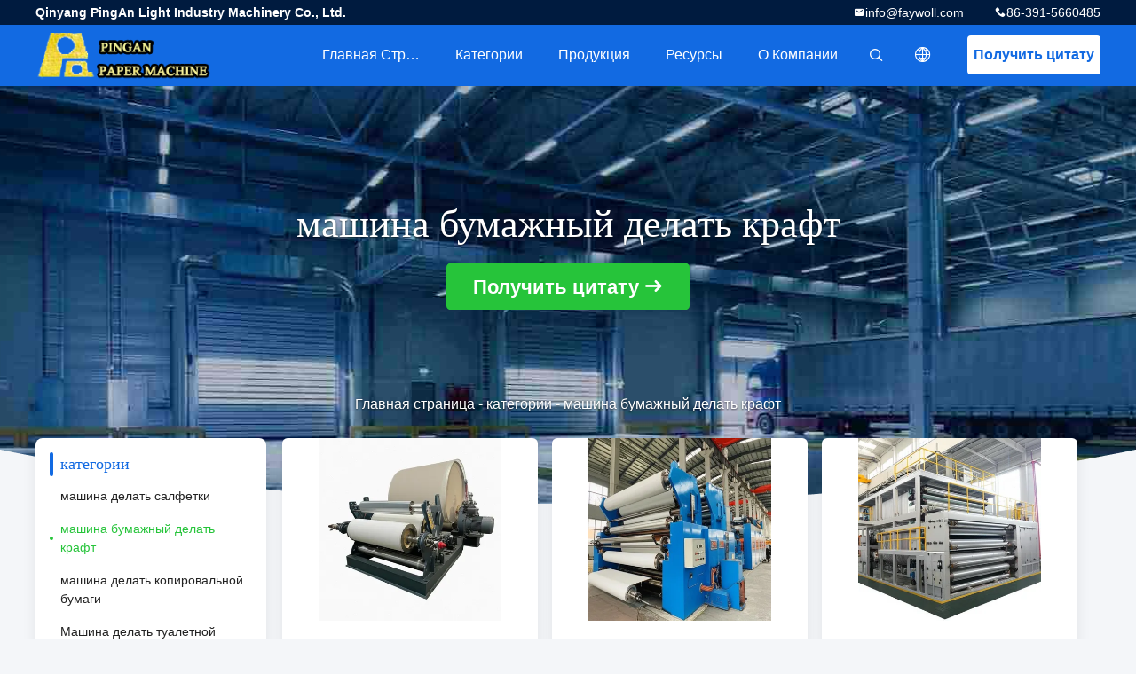

--- FILE ---
content_type: text/html
request_url: https://russian.paper-makingmachine.com/supplier-307951-kraft-paper-making-machine
body_size: 20255
content:

<!DOCTYPE html>
<html lang="ru">
<head>
	<meta charset="utf-8">
	<meta http-equiv="X-UA-Compatible" content="IE=edge">
	<meta name="viewport" content="width=device-width, initial-scale=1">
    <title>машина бумажный делать крафт Фабрика, купить хорошее качество машина бумажный делать крафт продукты из Китая</title>
    <meta name="keywords" content="Китай машина бумажный делать крафт, машина бумажный делать крафт Фабрика, Купить машина бумажный делать крафт, хорошее качество машина бумажный делать крафт" />
    <meta name="description" content="покупать по низкой цене машина бумажный делать крафт от машина бумажный делать крафт Фабрика, Мы обеспечиваем хорошее качество машина бумажный делать крафт из Китая." />
								<link hreflang="en" href="https://www.paper-makingmachine.com/supplier-307951-kraft-paper-making-machine" rel="alternate">
				 				<link hreflang="fr" href="https://french.paper-makingmachine.com/supplier-307951-kraft-paper-making-machine" rel="alternate">
				 				<link hreflang="de" href="https://german.paper-makingmachine.com/supplier-307951-kraft-paper-making-machine" rel="alternate">
				 				<link hreflang="it" href="https://italian.paper-makingmachine.com/supplier-307951-kraft-paper-making-machine" rel="alternate">
				 				<link hreflang="ru" href="https://russian.paper-makingmachine.com/supplier-307951-kraft-paper-making-machine" rel="alternate">
				 				<link hreflang="es" href="https://spanish.paper-makingmachine.com/supplier-307951-kraft-paper-making-machine" rel="alternate">
				 				<link hreflang="pt" href="https://portuguese.paper-makingmachine.com/supplier-307951-kraft-paper-making-machine" rel="alternate">
				 				<link hreflang="nl" href="https://dutch.paper-makingmachine.com/supplier-307951-kraft-paper-making-machine" rel="alternate">
				 				<link hreflang="el" href="https://greek.paper-makingmachine.com/supplier-307951-kraft-paper-making-machine" rel="alternate">
				 				<link hreflang="ja" href="https://japanese.paper-makingmachine.com/supplier-307951-kraft-paper-making-machine" rel="alternate">
				 				<link hreflang="ko" href="https://korean.paper-makingmachine.com/supplier-307951-kraft-paper-making-machine" rel="alternate">
				 				<link hreflang="ar" href="https://arabic.paper-makingmachine.com/supplier-307951-kraft-paper-making-machine" rel="alternate">
				 				<link hreflang="tr" href="https://turkish.paper-makingmachine.com/supplier-307951-kraft-paper-making-machine" rel="alternate">
				 				<link hreflang="vi" href="https://vietnamese.paper-makingmachine.com/supplier-307951-kraft-paper-making-machine" rel="alternate">
				 				<link rel='preload'
					  href=/photo/paper-makingmachine/sitetpl/style/common.css?ver=1733121712 as='style'><link type='text/css' rel='stylesheet'
					  href=/photo/paper-makingmachine/sitetpl/style/common.css?ver=1733121712 media='all'><meta property="og:title" content="машина бумажный делать крафт Фабрика, купить хорошее качество машина бумажный делать крафт продукты из Китая" />
<meta property="og:description" content="покупать по низкой цене машина бумажный делать крафт от машина бумажный делать крафт Фабрика, Мы обеспечиваем хорошее качество машина бумажный делать крафт из Китая." />
<meta property="og:type" content="product" />
<meta property="og:availability" content="instock" />
<meta property="og:site_name" content="Qinyang PingAn Light Industry Machinery Co., Ltd." />
<meta property="og:url" content="https://russian.paper-makingmachine.com/supplier-307951-kraft-paper-making-machine" />
<meta property="og:image" content="https://russian.paper-makingmachine.com/photo/pt210612679-200kw_installation_kraft_paper_making_machine_incorporating_ac_frequency_conversion_drive_mode_and_380v50hz_voltage_for_industrial.jpg" />
<link rel="canonical" href="https://russian.paper-makingmachine.com/supplier-307951-kraft-paper-making-machine" />
<link rel="alternate" href="https://m.russian.paper-makingmachine.com/supplier-307951-kraft-paper-making-machine" media="only screen and (max-width: 640px)" />
<link rel="stylesheet" type="text/css" href="/js/guidefirstcommon.css" />
<link rel="stylesheet" type="text/css" href="/js/guidecommon_99706.css" />
<style type="text/css">
/*<![CDATA[*/
.consent__cookie {position: fixed;top: 0;left: 0;width: 100%;height: 0%;z-index: 100000;}.consent__cookie_bg {position: fixed;top: 0;left: 0;width: 100%;height: 100%;background: #000;opacity: .6;display: none }.consent__cookie_rel {position: fixed;bottom:0;left: 0;width: 100%;background: #fff;display: -webkit-box;display: -ms-flexbox;display: flex;flex-wrap: wrap;padding: 24px 80px;-webkit-box-sizing: border-box;box-sizing: border-box;-webkit-box-pack: justify;-ms-flex-pack: justify;justify-content: space-between;-webkit-transition: all ease-in-out .3s;transition: all ease-in-out .3s }.consent__close {position: absolute;top: 20px;right: 20px;cursor: pointer }.consent__close svg {fill: #777 }.consent__close:hover svg {fill: #000 }.consent__cookie_box {flex: 1;word-break: break-word;}.consent__warm {color: #777;font-size: 16px;margin-bottom: 12px;line-height: 19px }.consent__title {color: #333;font-size: 20px;font-weight: 600;margin-bottom: 12px;line-height: 23px }.consent__itxt {color: #333;font-size: 14px;margin-bottom: 12px;display: -webkit-box;display: -ms-flexbox;display: flex;-webkit-box-align: center;-ms-flex-align: center;align-items: center }.consent__itxt i {display: -webkit-inline-box;display: -ms-inline-flexbox;display: inline-flex;width: 28px;height: 28px;border-radius: 50%;background: #e0f9e9;margin-right: 8px;-webkit-box-align: center;-ms-flex-align: center;align-items: center;-webkit-box-pack: center;-ms-flex-pack: center;justify-content: center }.consent__itxt svg {fill: #3ca860 }.consent__txt {color: #a6a6a6;font-size: 14px;margin-bottom: 8px;line-height: 17px }.consent__btns {display: -webkit-box;display: -ms-flexbox;display: flex;-webkit-box-orient: vertical;-webkit-box-direction: normal;-ms-flex-direction: column;flex-direction: column;-webkit-box-pack: center;-ms-flex-pack: center;justify-content: center;flex-shrink: 0;}.consent__btn {width: 280px;height: 40px;line-height: 40px;text-align: center;background: #3ca860;color: #fff;border-radius: 4px;margin: 8px 0;-webkit-box-sizing: border-box;box-sizing: border-box;cursor: pointer;font-size:14px}.consent__btn:hover {background: #00823b }.consent__btn.empty {color: #3ca860;border: 1px solid #3ca860;background: #fff }.consent__btn.empty:hover {background: #3ca860;color: #fff }.open .consent__cookie_bg {display: block }.open .consent__cookie_rel {bottom: 0 }@media (max-width: 760px) {.consent__btns {width: 100%;align-items: center;}.consent__cookie_rel {padding: 20px 24px }}.consent__cookie.open {display: block;}.consent__cookie {display: none;}
/*]]>*/
</style>
<style type="text/css">
/*<![CDATA[*/
@media only screen and (max-width:640px){.contact_now_dialog .content-wrap .desc{background-image:url(/images/cta_images/bg_s.png) !important}}.contact_now_dialog .content-wrap .content-wrap_header .cta-close{background-image:url(/images/cta_images/sprite.png) !important}.contact_now_dialog .content-wrap .desc{background-image:url(/images/cta_images/bg_l.png) !important}.contact_now_dialog .content-wrap .cta-btn i{background-image:url(/images/cta_images/sprite.png) !important}.contact_now_dialog .content-wrap .head-tip img{content:url(/images/cta_images/cta_contact_now.png) !important}.cusim{background-image:url(/images/imicon/im.svg) !important}.cuswa{background-image:url(/images/imicon/wa.png) !important}.cusall{background-image:url(/images/imicon/allchat.svg) !important}
/*]]>*/
</style>
<script type="text/javascript" src="/js/guidefirstcommon.js"></script>
<script type="text/javascript">
/*<![CDATA[*/
window.isvideotpl = 1;window.detailurl = '/videoabout.html';
var colorUrl = '';var isShowGuide = 2;var showGuideColor = 0;var im_appid = 10003;var im_msg="Good day, what product are you looking for?";

var cta_cid = 37640;var use_defaulProductInfo = 1;var cta_pid = 0;var test_company = 0;var webim_domain = '';var company_type = 0;var cta_equipment = 'pc'; var setcookie = 'setwebimCookie(0,0,0)'; var whatsapplink = "https://wa.me/8613938493171?text=Hi%2C+Qinyang+PingAn+Light+Industry+Machinery+Co.%2C+Ltd.%2C+I%27m+interested+in+your+products."; function insertMeta(){var str = '<meta name="mobile-web-app-capable" content="yes" /><meta name="viewport" content="width=device-width, initial-scale=1.0" />';document.head.insertAdjacentHTML('beforeend',str);} var element = document.querySelector('a.footer_webim_a[href="/webim/webim_tab.html"]');if (element) {element.parentNode.removeChild(element);}

var colorUrl = '';
var aisearch = 0;
var selfUrl = '';
window.playerReportUrl='/vod/view_count/report';
var query_string = ["Products","Show",307951];
var g_tp = '';
var customtplcolor = 99706;
var str_chat = 'общаться';
				var str_call_now = 'Позвони сейчас же.';
var str_chat_now = 'Поговорите сейчас';
var str_contact1 = 'Лучшая цена';var str_chat_lang='russian';var str_contact2 = 'Получить цену';var str_contact2 = 'Лучшая цена';var str_contact = 'Контакт';
window.predomainsub = "";
/*]]>*/
</script>
</head>
<body>
<img src="/logo.gif" style="display:none" alt="logo"/>
<a style="display: none!important;" title="Qinyang PingAn Light Industry Machinery Co., Ltd." class="float-inquiry" href="/contactnow.html" onclick='setinquiryCookie("{\"showproduct\":0,\"pid\":0,\"name\":\"\",\"source_url\":\"\",\"picurl\":\"\",\"propertyDetail\":[],\"username\":\"Marjorie\",\"viewTime\":\"\\u041f\\u043e\\u0441\\u043b\\u0435\\u0434\\u043d\\u0435\\u0435 \\u0412\\u043e\\u0439\\u0442\\u0438 : 8 \\u0447\\u0430\\u0441\\u043e\\u0432 09 minuts \\u0442\\u043e\\u043c\\u0443 \\u043d\\u0430\\u0437\\u0430\\u0434\",\"subject\":\"\\u041f\\u043e\\u0436\\u0430\\u043b\\u0443\\u0439\\u0441\\u0442\\u0430, \\u043f\\u0440\\u0438\\u0448\\u043b\\u0438\\u0442\\u0435 \\u043c\\u043d\\u0435 \\u0446\\u0438\\u0442\\u0430\\u0442\\u0430!\",\"countrycode\":\"\"}");'></a>
<script>
    var originProductInfo = '';
        var originProductInfo = {"showproduct":0,"pid":0,"name":"","source_url":"","picurl":"","propertyDetail":[],"username":"Marjorie","viewTime":"\u041f\u043e\u0441\u043b\u0435\u0434\u043d\u0435\u0435 \u0412\u043e\u0439\u0442\u0438 : 8 \u0447\u0430\u0441\u043e\u0432 09 minuts \u0442\u043e\u043c\u0443 \u043d\u0430\u0437\u0430\u0434","subject":"\u041f\u043e\u0436\u0430\u043b\u0443\u0439\u0441\u0442\u0430, \u043f\u0440\u0438\u0448\u043b\u0438\u0442\u0435 \u043c\u043d\u0435 \u0445\u043e\u0440\u043e\u0448\u0443\u044e \u0446\u0435\u043d\u0443","countrycode":""};
        var save_url = "/contactsave.html";
    var pid = 0;
    var subject = originProductInfo['subject'];
</script>
<div class="leave-message-dialog">
<div id="xuanpan_dialog_box_pql" class="dialog_99705 xuanpan_dialog_box_pql" style="display:none;background:rgba(0,0,0,.6);width:100%;height:100%;position: fixed;top:0;left:0;z-index: 999999;">
    <div class="box_pql"
         style="width:526px;height:206px;background:rgba(255,255,255,1);opacity:1;border-radius:4px;position: absolute;left: 50%;top: 50%;transform: translate(-50%,-50%);">
        <div onclick="closeInquiryCreateDialog()" class="close close_create_dialog"
             style="cursor: pointer;height:42px;width:40px;float:right;padding-top: 16px;"><span
                style="display: inline-block;width: 25px;height: 2px;background: rgb(114, 114, 114);transform: rotate(45deg); "><span
                    style="display: block;width: 25px;height: 2px;background: rgb(114, 114, 114);transform: rotate(-90deg); "></span></span>
        </div>
        <div
            style="height: 72px; overflow: hidden; text-overflow: ellipsis; display:-webkit-box;-ebkit-line-clamp: 3;-ebkit-box-orient: vertical; margin-top: 58px; padding: 0 84px; font-size: 18px; color: rgba(51, 51, 51, 1); text-align: center; ">
            Пожалуйста, оставьте правильный адрес электронной почты и подробные требования (20-3000 символов).</div>
        <div onclick="closeInquiryCreateDialog()" class="close_create_dialog"
             style="width: 139px; height: 36px; background: rgba(253, 119, 34, 1); border-radius: 4px; margin: 16px auto; color: rgba(255, 255, 255, 1); font-size: 18px; line-height: 36px; text-align: center;">
            Хорошо</div>
    </div>
</div>
    <div class="dialog-content-pql dialog-content-pql-ok" id="dialog-content-pql-ok" style="display: none;">
  <span class="close" onclick="closepql()"><svg t="1648434466530" class="icon" viewBox="0 0 1024 1024" version="1.1" xmlns="http://www.w3.org/2000/svg" p-id="2198" width="16" height="16">
      <path d="M576 512l277.333333 277.333333-64 64-277.333333-277.333333L234.666667 853.333333 170.666667 789.333333l277.333333-277.333333L170.666667 234.666667 234.666667 170.666667l277.333333 277.333333L789.333333 170.666667 853.333333 234.666667 576 512z"
              fill="#444444" p-id="2199"></path>
    </svg></span>
        <div class="duihaook"></div>
        <p class="title">
            Отправлено успешно!        </p>
        <p class="p1" style="text-align: center; font-size: 18px; margin-top: 14px;">
            Мы скоро тебе перезвоним!        </p>
        <div class="btn" onclick="closepql()" id="endOk" style="margin: 0 auto;margin-top: 50px;">
            Хорошо        </div>
    </div>
</div>
<div class="mask">
    <div class="pop-file">
        Поддерживается до 5 файлов размером 10M каждый.        <a href="javascript:;" class="pop-close" onclick="hideFileTip()"></a>
        <a href="javascript:;" class="pop-ok" onclick="hideFileTip()">Хорошо</a>
    </div>
</div>
<style type="text/css">.vr-asidebox {position: fixed; bottom: 290px; left: 16px; width: 160px; height: 90px; background: #eee; overflow: hidden; border: 4px solid rgba(4, 120, 237, 0.24); box-shadow: 0px 8px 16px rgba(0, 0, 0, 0.08); border-radius: 8px; display: none; z-index: 1000; } .vr-small {position: fixed; bottom: 290px; left: 16px; width: 72px; height: 90px; background: url(/images/ctm_icon_vr.png) no-repeat center; background-size: 69.5px; overflow: hidden; display: none; cursor: pointer; z-index: 1000; display: block; text-decoration: none; } .vr-group {position: relative; } .vr-animate {width: 160px; height: 90px; background: #eee; position: relative; } .js-marquee {/*margin-right: 0!important;*/ } .vr-link {position: absolute; top: 0; left: 0; width: 100%; height: 100%; display: none; } .vr-mask {position: absolute; top: 0px; left: 0px; width: 100%; height: 100%; display: block; background: #000; opacity: 0.4; } .vr-jump {position: absolute; top: 0px; left: 0px; width: 100%; height: 100%; display: block; background: url(/images/ctm_icon_see.png) no-repeat center center; background-size: 34px; font-size: 0; } .vr-close {position: absolute; top: 50%; right: 0px; width: 16px; height: 20px; display: block; transform: translate(0, -50%); background: rgba(255, 255, 255, 0.6); border-radius: 4px 0px 0px 4px; cursor: pointer; } .vr-close i {position: absolute; top: 0px; left: 0px; width: 100%; height: 100%; display: block; background: url(/images/ctm_icon_left.png) no-repeat center center; background-size: 16px; } .vr-group:hover .vr-link {display: block; } .vr-logo {position: absolute; top: 4px; left: 4px; width: 50px; height: 14px; background: url(/images/ctm_icon_vrshow.png) no-repeat; background-size: 48px; }
</style>

<style>
    .header_99705_101 .lang-list{
        flex-direction: column;
        width: 156px;
    }
    .header_99705_101 .lang-list  dt{
        display: flex;
        align-items: center;
    }
   .header_99705_101 .lang-list  dt div:hover,
   .header_99705_101 .lang-list  dt a:hover
{
    background-color: #F8EFEF;
    }
       .header_99705_101 .lang-list  dt  div{
        display: block;
    height: 50px;
    line-height: 50px;
    font-size: 14px;
    padding: 0 13px;
    text-overflow: ellipsis;
    white-space: nowrap;
    overflow: hidden;
    -webkit-transition: background-color .2s ease;
    -moz-transition: background-color .2s ease;
    -o-transition: background-color .2s ease;
    -ms-transition: background-color .2s ease;
    transition: background-color .2s ease;
    color:#333;
    }
    .header_99705_101 .lang-list dt div{
        height: 32px;
    line-height: 32px;
    }
    .header_99705_101 .lang-list dt div:hover{
        color: #ffc000;
    }
        .header_99705_101  .search-open:hover .search-wrap{
            display: block;
        }
   .header_99705_101 .lang-list dt{
        height: 32px;
   }     
</style>
<header class="header_99705_101 header_99705_101V2">
    <div class="header-fixed">
        <!-- header-top -->
        <div class="header-top">
            <div class="wrap clearfix">
                    <span class="top-company">
                        Qinyang PingAn Light Industry Machinery Co., Ltd.                    </span>
                                    <span class="top-phone iconfont icon-phone">86-391-5660485</span>
                                                    <a href="mailto:info@faywoll.com" class="top-email iconfont icon-mail">info@faywoll.com</a>
                            </div>
        </div>
        <!-- header-main -->
        <div class="header-main">
            <div class="wrap clearfix">
                <!-- logo -->
                <div class="logo">
                    <a title="" href="//russian.paper-makingmachine.com"><img onerror="$(this).parent().hide();" src="/logo.gif" alt="" /></a>                </div>
                <!-- quote -->
                <a target="_blank" class="quote" rel="nofollow" title="цитата" href="/contactnow.html">Получить цитату</a>                <!-- lang -->
                <div class="lang">
                    <a href="javascript:;" class="iconfont icon-language"><span style="display: block; width: 0; height: 0; overflow: hidden;">描述</span>
                                            </a>
                    <div class="lang-list">
                                                    <dt class="en">
                            <img src="[data-uri]" alt="" style="width: 16px; height: 12px; margin-right: 8px; border: 1px solid #ccc;">
                                                        <a class="language-link" title="English" href="https://www.paper-makingmachine.com/supplier-307951-kraft-paper-making-machine">English</a>                            </dt>
                                                    <dt class="fr">
                            <img src="[data-uri]" alt="" style="width: 16px; height: 12px; margin-right: 8px; border: 1px solid #ccc;">
                                                        <a class="language-link" title="Français" href="https://french.paper-makingmachine.com/supplier-307951-kraft-paper-making-machine">Français</a>                            </dt>
                                                    <dt class="de">
                            <img src="[data-uri]" alt="" style="width: 16px; height: 12px; margin-right: 8px; border: 1px solid #ccc;">
                                                        <a class="language-link" title="Deutsch" href="https://german.paper-makingmachine.com/supplier-307951-kraft-paper-making-machine">Deutsch</a>                            </dt>
                                                    <dt class="it">
                            <img src="[data-uri]" alt="" style="width: 16px; height: 12px; margin-right: 8px; border: 1px solid #ccc;">
                                                        <a class="language-link" title="Italiano" href="https://italian.paper-makingmachine.com/supplier-307951-kraft-paper-making-machine">Italiano</a>                            </dt>
                                                    <dt class="ru">
                            <img src="[data-uri]" alt="" style="width: 16px; height: 12px; margin-right: 8px; border: 1px solid #ccc;">
                                                        <a class="language-link" title="Русский" href="https://russian.paper-makingmachine.com/supplier-307951-kraft-paper-making-machine">Русский</a>                            </dt>
                                                    <dt class="es">
                            <img src="[data-uri]" alt="" style="width: 16px; height: 12px; margin-right: 8px; border: 1px solid #ccc;">
                                                        <a class="language-link" title="Español" href="https://spanish.paper-makingmachine.com/supplier-307951-kraft-paper-making-machine">Español</a>                            </dt>
                                                    <dt class="pt">
                            <img src="[data-uri]" alt="" style="width: 16px; height: 12px; margin-right: 8px; border: 1px solid #ccc;">
                                                        <a class="language-link" title="Português" href="https://portuguese.paper-makingmachine.com/supplier-307951-kraft-paper-making-machine">Português</a>                            </dt>
                                                    <dt class="nl">
                            <img src="[data-uri]" alt="" style="width: 16px; height: 12px; margin-right: 8px; border: 1px solid #ccc;">
                                                        <a class="language-link" title="Nederlandse" href="https://dutch.paper-makingmachine.com/supplier-307951-kraft-paper-making-machine">Nederlandse</a>                            </dt>
                                                    <dt class="el">
                            <img src="[data-uri]" alt="" style="width: 16px; height: 12px; margin-right: 8px; border: 1px solid #ccc;">
                                                        <a class="language-link" title="ελληνικά" href="https://greek.paper-makingmachine.com/supplier-307951-kraft-paper-making-machine">ελληνικά</a>                            </dt>
                                                    <dt class="ja">
                            <img src="[data-uri]" alt="" style="width: 16px; height: 12px; margin-right: 8px; border: 1px solid #ccc;">
                                                        <a class="language-link" title="日本語" href="https://japanese.paper-makingmachine.com/supplier-307951-kraft-paper-making-machine">日本語</a>                            </dt>
                                                    <dt class="ko">
                            <img src="[data-uri]" alt="" style="width: 16px; height: 12px; margin-right: 8px; border: 1px solid #ccc;">
                                                        <a class="language-link" title="한국" href="https://korean.paper-makingmachine.com/supplier-307951-kraft-paper-making-machine">한국</a>                            </dt>
                                                    <dt class="ar">
                            <img src="[data-uri]" alt="" style="width: 16px; height: 12px; margin-right: 8px; border: 1px solid #ccc;">
                                                        <a class="language-link" title="العربية" href="https://arabic.paper-makingmachine.com/supplier-307951-kraft-paper-making-machine">العربية</a>                            </dt>
                                                    <dt class="tr">
                            <img src="[data-uri]" alt="" style="width: 16px; height: 12px; margin-right: 8px; border: 1px solid #ccc;">
                                                        <a class="language-link" title="Türkçe" href="https://turkish.paper-makingmachine.com/supplier-307951-kraft-paper-making-machine">Türkçe</a>                            </dt>
                                                    <dt class="vi">
                            <img src="[data-uri]" alt="" style="width: 16px; height: 12px; margin-right: 8px; border: 1px solid #ccc;">
                                                        <a class="language-link" title="Tiếng Việt" href="https://vietnamese.paper-makingmachine.com/supplier-307951-kraft-paper-making-machine">Tiếng Việt</a>                            </dt>
                                            </div>
                </div>
                <!-- search -->
           
                <form class="search" onsubmit="return jsWidgetSearch(this,'');">
                <button  type="button"  class="search-open iconfont icon-search">                        
                </button>
                    <div class="search-wrap">
                        <div class="search-main">
                            <input type="text" name="keyword" placeholder="Что вы ища...">
                            <button  class="search-close iconfont icon-close"></button>
                        </div>
                    </div>
                </form>
                <!-- nav -->
                <ul class="nav">
                    <li>
                        <a title="Главная страница" href="/">Главная страница</a>                    </li>
                    <li>
                                                    <a href="javascript:;" title="категории">категории</a>
                                                <div class="second">
                                                        <div class="list1">
                                <a title="Китай машина делать салфетки производителей" href="/supplier-307953-tissue-paper-making-machine">машина делать салфетки</a>                                                            </div>
                                                        <div class="list1">
                                <a title="Китай машина бумажный делать крафт производителей" href="/supplier-307951-kraft-paper-making-machine">машина бумажный делать крафт</a>                                                            </div>
                                                        <div class="list1">
                                <a title="Китай машина делать копировальной бумаги производителей" href="/supplier-307956-copy-paper-making-machine">машина делать копировальной бумаги</a>                                                            </div>
                                                        <div class="list1">
                                <a title="Китай Машина делать туалетной бумаги производителей" href="/supplier-436542-toilet-paper-making-machine">Машина делать туалетной бумаги</a>                                                            </div>
                                                        <div class="list1">
                                <a title="Китай Рифля бумажная машина производителей" href="/supplier-307947-fluting-paper-machine">Рифля бумажная машина</a>                                                            </div>
                                                        <div class="list1">
                                <a title="Китай двухшпиндельная бумажная доска делая машину производителей" href="/supplier-307952-duplex-paper-board-making-machine">двухшпиндельная бумажная доска делая машину</a>                                                            </div>
                                                        <div class="list1">
                                <a title="Китай газета делая машину производителей" href="/supplier-307954-newspaper-making-machine">газета делая машину</a>                                                            </div>
                                                        <div class="list1">
                                <a title="Китай Бумажная крена перематывать машина производителей" href="/supplier-307973-paper-roll-rewinding-machine">Бумажная крена перематывать машина</a>                                                            </div>
                                                        <div class="list1">
                                <a title="Китай Части машины бумажный делать производителей" href="/supplier-307976-paper-making-machine-parts">Части машины бумажный делать</a>                                                            </div>
                                                    </div>
                    </li>
                    <li style="" >
                                                    <a title="продукты" href="/products.html">Продукция</a>                                            </li>
                                                                                                                        <li>
                                                    <a href="javascript:;" title="ресурсы">ресурсы</a>
                            <div class="second">
                                <a title="последние новости компании о Новости" href="/news.html">Новости</a>                                
                                
                            </div>
                                                
                    </li>
                    <li>
                        <a title="О Компании" href="/aboutus.html">О Компании</a>                        <div class="second">
                            <a title="О Компании" href="/aboutus.html">Профиль компании</a>                                                             <a title="Наша фабрика" href="/factory.html">Наша фабрика</a>                                                                                        <a title="контроль качества" href="/quality.html">контроль качества</a>                                                        <a title="Контакт" href="/contactus.html">контактные данные</a>                        </div>
                    </li>
                                                                             </ul>
            </div>
        </div>
    </div>
    <div class="header-support"></div>
</header>



<div class="board_99705_116">
    <div class="board-center">
                    <h1 class="board-title">машина бумажный делать крафт</h1>
                        <a href="/contactnow.html"
               onclick='setinquiryCookie("");' title="Получить цитату" class="comm-btn comm-btn-jt">Получить цитату</a>
            </div>
    <div class="board-bg img-cover">
        <img src="/images/99705_banner_case.jpg" alt="качество машина бумажный делать крафт обслуживание">
    </div>
    <div class="bread">
        <a title="" href="/">Главная страница</a>         - <span>категории</span> - <span >машина бумажный делать крафт</span>    </div>
</div>   <!-- 内页中间部分外层 -->
    <div class="wrap-main">
        <div class="wrap clearfix">
            <!-- 中间部分左外层 -->
            <div class="wrap-main-left">
                <section class="server_99705_204 server_99705_204V2">
	<div class="comm-aside-part">
		<div class="comm-title-aside">
							категории					</div>
		<div class="service-list">
						<h2>
				<div class="box">
					<div class="title
												">
					<a class="" title="Китай машина делать салфетки производителей" href="/supplier-307953-tissue-paper-making-machine">машина делать салфетки</a>										</div>
				</div>
							</h2>
						<h2>
				<div class="box">
					<div class="title
												">
					<a class="cur" title="Китай машина бумажный делать крафт производителей" href="/supplier-307951-kraft-paper-making-machine">машина бумажный делать крафт</a>										</div>
				</div>
							</h2>
						<h2>
				<div class="box">
					<div class="title
												">
					<a class="" title="Китай машина делать копировальной бумаги производителей" href="/supplier-307956-copy-paper-making-machine">машина делать копировальной бумаги</a>										</div>
				</div>
							</h2>
						<h2>
				<div class="box">
					<div class="title
												">
					<a class="" title="Китай Машина делать туалетной бумаги производителей" href="/supplier-436542-toilet-paper-making-machine">Машина делать туалетной бумаги</a>										</div>
				</div>
							</h2>
						<h2>
				<div class="box">
					<div class="title
												">
					<a class="" title="Китай Рифля бумажная машина производителей" href="/supplier-307947-fluting-paper-machine">Рифля бумажная машина</a>										</div>
				</div>
							</h2>
						<h2>
				<div class="box">
					<div class="title
												">
					<a class="" title="Китай двухшпиндельная бумажная доска делая машину производителей" href="/supplier-307952-duplex-paper-board-making-machine">двухшпиндельная бумажная доска делая машину</a>										</div>
				</div>
							</h2>
						<h2>
				<div class="box">
					<div class="title
												">
					<a class="" title="Китай газета делая машину производителей" href="/supplier-307954-newspaper-making-machine">газета делая машину</a>										</div>
				</div>
							</h2>
						<h2>
				<div class="box">
					<div class="title
												">
					<a class="" title="Китай Бумажная крена перематывать машина производителей" href="/supplier-307973-paper-roll-rewinding-machine">Бумажная крена перематывать машина</a>										</div>
				</div>
							</h2>
						<h2>
				<div class="box">
					<div class="title
												">
					<a class="" title="Китай Части машины бумажный делать производителей" href="/supplier-307976-paper-making-machine-parts">Части машины бумажный делать</a>										</div>
				</div>
							</h2>
					</div>
	</div>
</section>                <form class="message_99705_205">
    <div class="comm-aside-part">
        <h3 class="comm-title-aside">Оставьте сообщение</h3>
        <div class="quote">
                            <textarea placeholder="Пришлите, пожалуйста, свои требования." id="inquiry_message_quote" name="inquiry_message_quote" class="form-part"></textarea>
                        <input type="text" name="inquiry_lam_email" id="inquiry_email_quote" placeholder="Войдите вашу электронную почту" class="form-part">
            <input type="text" style="display:none" oninput="value=value.replace(/[^0-9_+-]/g,'');" name="inquiry_lam_phone" id="inquiry_phone_quote" placeholder="Телефон" class="form-part">
            <label class="form-part quote-file">
                    <span>Выбрать файл</span>
                    <input type="file" name="file" id="quote_upfile" multiple>
                <b>Пожалуйста, выберите файл</b>
            </label>
            <div class="file_tip_show">
            </div>
            <input type="hidden" id="check_sort" value="1">
            <button id="inquirysubmit" class="comm-btn form-part"  type="button">Отправить</button>
        </div>
    </div>
</form>                            </div>
            <div class="wrap-main-right">
                <div class="cate_99705_121">
    <div class="wrap">
        <!-- 列表 -->
        <ul class="case-list clearfix">
                        <li>
                                <a class="img-contain " title="Китай 200KW Installation Kraft Paper Making Machine Incorporating AC Frequency Conversion Drive Mode and 380V50Hz Voltage for Industrial" href="/sale-54232385-200kw-installation-kraft-paper-making-machine-incorporating-ac-frequency-conversion-drive-mode-and-3.html"><img alt="Китай 200KW Installation Kraft Paper Making Machine Incorporating AC Frequency Conversion Drive Mode and 380V50Hz Voltage for Industrial" class="lazyi" data-original="/photo/pc210612679-200kw_installation_kraft_paper_making_machine_incorporating_ac_frequency_conversion_drive_mode_and_380v50hz_voltage_for_industrial.jpg" src="/images/load_icon.gif" /></a>                <h2 class="case-title">
                    <a class="title-link" title="Китай 200KW Installation Kraft Paper Making Machine Incorporating AC Frequency Conversion Drive Mode and 380V50Hz Voltage for Industrial" href="/sale-54232385-200kw-installation-kraft-paper-making-machine-incorporating-ac-frequency-conversion-drive-mode-and-3.html">200KW Installation Kraft Paper Making Machine Incorporating AC Frequency Conversion Drive Mode and 380V50Hz Voltage for Industrial</a>                </h2>
            </li>
                        <li>
                                <a class="img-contain " title="Китай Working Speed 150 to 700 meters per minute kraft paper machine adopting AC frequency conversion drive mode for consistent and output" href="/sale-54232382-working-speed-150-to-700-meters-per-minute-kraft-paper-machine-adopting-ac-frequency-conversion-driv.html"><img alt="Китай Working Speed 150 to 700 meters per minute kraft paper machine adopting AC frequency conversion drive mode for consistent and output" class="lazyi" data-original="/photo/pc210612665-working_speed_150_to_700_meters_per_minute_kraft_paper_machine_adopting_ac_frequency_conversion_drive_mode_for_consistent_and_output.jpg" src="/images/load_icon.gif" /></a>                <h2 class="case-title">
                    <a class="title-link" title="Китай Working Speed 150 to 700 meters per minute kraft paper machine adopting AC frequency conversion drive mode for consistent and output" href="/sale-54232382-working-speed-150-to-700-meters-per-minute-kraft-paper-machine-adopting-ac-frequency-conversion-driv.html">Working Speed 150 to 700 meters per minute kraft paper machine adopting AC frequency conversion drive mode for consistent and output</a>                </h2>
            </li>
                        <li>
                                <a class="img-contain " title="Китай Около 1500 т Kraft Paper Making Machine с режимом привода преобразования частоты переменного тока и многослойной сушилкой для промышленной группы" href="/sale-54232377-about-1500t-kraft-paper-making-machine-featuring-ac-frequency-conversion-drive-mode-and-multi-layer-.html"><img alt="Китай Около 1500 т Kraft Paper Making Machine с режимом привода преобразования частоты переменного тока и многослойной сушилкой для промышленной группы" class="lazyi" data-original="/photo/pc210401594-about_1500t_kraft_paper_making_machine_featuring_ac_frequency_conversion_drive_mode_and_multi_layer_dryer_group_for_industrial.jpg" src="/images/load_icon.gif" /></a>                <h2 class="case-title">
                    <a class="title-link" title="Китай Около 1500 т Kraft Paper Making Machine с режимом привода преобразования частоты переменного тока и многослойной сушилкой для промышленной группы" href="/sale-54232377-about-1500t-kraft-paper-making-machine-featuring-ac-frequency-conversion-drive-mode-and-multi-layer-.html">Около 1500 т Kraft Paper Making Machine с режимом привода преобразования частоты переменного тока и многослойной сушилкой для промышленной группы</a>                </h2>
            </li>
                        <li>
                                <a class="img-contain " title="Китай 100-150 тонн в день производительность бумаги машина, обеспечивающая рабочую скорость 150-700 метров в минуту для последовательной бумаги" href="/sale-54232373-100-to-150-tons-per-day-output-paper-making-machine-providing-working-speed-150-to-700-meters-per-mi.html"><img alt="Китай 100-150 тонн в день производительность бумаги машина, обеспечивающая рабочую скорость 150-700 метров в минуту для последовательной бумаги" class="lazyi" data-original="/photo/pc210401585-100_to_150_tons_per_day_output_paper_making_machine_providing_working_speed_150_to_700_meters_per_minute_for_consistent_paper.jpg" src="/images/load_icon.gif" /></a>                <h2 class="case-title">
                    <a class="title-link" title="Китай 100-150 тонн в день производительность бумаги машина, обеспечивающая рабочую скорость 150-700 метров в минуту для последовательной бумаги" href="/sale-54232373-100-to-150-tons-per-day-output-paper-making-machine-providing-working-speed-150-to-700-meters-per-mi.html">100-150 тонн в день производительность бумаги машина, обеспечивающая рабочую скорость 150-700 метров в минуту для последовательной бумаги</a>                </h2>
            </li>
                        <li>
                                <a class="img-contain " title="Китай 80-200г/м2 Выходной вес бумаги Машина для изготовления kraft бумаги с режимом привода преобразования частоты переменного тока и системой управления ПЛК для работы" href="/sale-54232371-80-200g-m2-output-paper-weight-kraft-paper-making-machine-featuring-ac-frequency-conversion-drive-mo.html"><img alt="Китай 80-200г/м2 Выходной вес бумаги Машина для изготовления kraft бумаги с режимом привода преобразования частоты переменного тока и системой управления ПЛК для работы" class="lazyi" data-original="/photo/pc210401584-80_200g_m2_output_paper_weight_kraft_paper_making_machine_featuring_ac_frequency_conversion_drive_mode_and_plc_control_system_for_operation.jpg" src="/images/load_icon.gif" /></a>                <h2 class="case-title">
                    <a class="title-link" title="Китай 80-200г/м2 Выходной вес бумаги Машина для изготовления kraft бумаги с режимом привода преобразования частоты переменного тока и системой управления ПЛК для работы" href="/sale-54232371-80-200g-m2-output-paper-weight-kraft-paper-making-machine-featuring-ac-frequency-conversion-drive-mo.html">80-200г/м2 Выходной вес бумаги Машина для изготовления kraft бумаги с режимом привода преобразования частоты переменного тока и системой управления ПЛК для работы</a>                </h2>
            </li>
                        <li>
                                <a class="img-contain " title="Китай 2PLY Машина для бумажной мельницы с проволокой, цилиндром, формой, которая производит 80-200 г на квадратный метр." href="/sale-54232369-2ply-wire-cylinder-mold-type-paper-mill-machine-producing-80-200g-per-square-meter-output-paper-weig.html"><img alt="Китай 2PLY Машина для бумажной мельницы с проволокой, цилиндром, формой, которая производит 80-200 г на квадратный метр." class="lazyi" data-original="/photo/pc210401579-2ply_wire_cylinder_mold_type_paper_mill_machine_producing_80_200g_per_square_meter_output_paper_weight_suitable_for_industrial.jpg" src="/images/load_icon.gif" /></a>                <h2 class="case-title">
                    <a class="title-link" title="Китай 2PLY Машина для бумажной мельницы с проволокой, цилиндром, формой, которая производит 80-200 г на квадратный метр." href="/sale-54232369-2ply-wire-cylinder-mold-type-paper-mill-machine-producing-80-200g-per-square-meter-output-paper-weig.html">2PLY Машина для бумажной мельницы с проволокой, цилиндром, формой, которая производит 80-200 г на квадратный метр.</a>                </h2>
            </li>
                        <li>
                                <a class="img-contain " title="Китай Рабочая скорость 150-700 м/мин бумагоделательной машины для крафт-бумаги с приводом от преобразователя частоты переменного тока и производительностью около 1500 тонн для производства бумаги" href="/sale-54232368-working-speed-150700mmin-kraft-paper-making-machine-featuring-ac-frequency-conversion-drive-mode-and.html"><img alt="Китай Рабочая скорость 150-700 м/мин бумагоделательной машины для крафт-бумаги с приводом от преобразователя частоты переменного тока и производительностью около 1500 тонн для производства бумаги" class="lazyi" data-original="/photo/pc210401568-working_speed_150700mmin_kraft_paper_making_machine_featuring_ac_frequency_conversion_drive_mode_and_about_1500t_output_for_paper_manufacturing.jpg" src="/images/load_icon.gif" /></a>                <h2 class="case-title">
                    <a class="title-link" title="Китай Рабочая скорость 150-700 м/мин бумагоделательной машины для крафт-бумаги с приводом от преобразователя частоты переменного тока и производительностью около 1500 тонн для производства бумаги" href="/sale-54232368-working-speed-150700mmin-kraft-paper-making-machine-featuring-ac-frequency-conversion-drive-mode-and.html">Рабочая скорость 150-700 м/мин бумагоделательной машины для крафт-бумаги с приводом от преобразователя частоты переменного тока и производительностью около 1500 тонн для производства бумаги</a>                </h2>
            </li>
                        <li>
                                <a class="img-contain " title="Китай Установка 200 кВт Мощность kraft бумажная машина с 2PLY Wire Cylinder Mold Тип, предназначенный для производства бумаги" href="/sale-54232367-200kw-installation-power-kraft-paper-machine-featuring-2ply-wire-cylinder-mold-type-designed-for-pap.html"><img alt="Китай Установка 200 кВт Мощность kraft бумажная машина с 2PLY Wire Cylinder Mold Тип, предназначенный для производства бумаги" class="lazyi" data-original="/photo/pc210401561-200kw_installation_power_kraft_paper_machine_featuring_2ply_wire_cylinder_mold_type_designed_for_paper_manufacturing.jpg" src="/images/load_icon.gif" /></a>                <h2 class="case-title">
                    <a class="title-link" title="Китай Установка 200 кВт Мощность kraft бумажная машина с 2PLY Wire Cylinder Mold Тип, предназначенный для производства бумаги" href="/sale-54232367-200kw-installation-power-kraft-paper-machine-featuring-2ply-wire-cylinder-mold-type-designed-for-pap.html">Установка 200 кВт Мощность kraft бумажная машина с 2PLY Wire Cylinder Mold Тип, предназначенный для производства бумаги</a>                </h2>
            </li>
                        <li>
                                <a class="img-contain " title="Китай Мод преобразования частоты течения переменного тока Машина для изготовления kraft бумаги, оснащенная многослойной сушилкой и производственной мощностью около 1500 т" href="/sale-54232364-ac-frequency-conversion-drive-mode-kraft-paper-making-machine-equipped-with-multi-layer-dryer-group-.html"><img alt="Китай Мод преобразования частоты течения переменного тока Машина для изготовления kraft бумаги, оснащенная многослойной сушилкой и производственной мощностью около 1500 т" class="lazyi" data-original="/photo/pc210401552-ac_frequency_conversion_drive_mode_kraft_paper_making_machine_equipped_with_multi_layer_dryer_group_and_about_1500t_production_capability.jpg" src="/images/load_icon.gif" /></a>                <h2 class="case-title">
                    <a class="title-link" title="Китай Мод преобразования частоты течения переменного тока Машина для изготовления kraft бумаги, оснащенная многослойной сушилкой и производственной мощностью около 1500 т" href="/sale-54232364-ac-frequency-conversion-drive-mode-kraft-paper-making-machine-equipped-with-multi-layer-dryer-group-.html">Мод преобразования частоты течения переменного тока Машина для изготовления kraft бумаги, оснащенная многослойной сушилкой и производственной мощностью около 1500 т</a>                </h2>
            </li>
                        <li>
                                <a class="img-contain " title="Китай Скорость проектирования 200-800 мин Машина для изготовления бумаги, предназначенная для удовлетворения потребностей промышленного производства бумаги с напряжением 380V50Hz" href="/sale-54232363-design-speed-200-800mmin-paper-making-machine-designed-to-meet-industrial-paper-production-needs-wit.html"><img alt="Китай Скорость проектирования 200-800 мин Машина для изготовления бумаги, предназначенная для удовлетворения потребностей промышленного производства бумаги с напряжением 380V50Hz" class="lazyi" data-original="/photo/pc210401549-design_speed_200_800mmin_paper_making_machine_designed_to_meet_industrial_paper_production_needs_with_voltage_380v50hz.jpg" src="/images/load_icon.gif" /></a>                <h2 class="case-title">
                    <a class="title-link" title="Китай Скорость проектирования 200-800 мин Машина для изготовления бумаги, предназначенная для удовлетворения потребностей промышленного производства бумаги с напряжением 380V50Hz" href="/sale-54232363-design-speed-200-800mmin-paper-making-machine-designed-to-meet-industrial-paper-production-needs-wit.html">Скорость проектирования 200-800 мин Машина для изготовления бумаги, предназначенная для удовлетворения потребностей промышленного производства бумаги с напряжением 380V50Hz</a>                </h2>
            </li>
                        <li>
                                <a class="img-contain " title="Китай Multi-layer Dryer Group Kraft Paper Making Machine with Automatic Edge-aligning Winder 380V/50Hz" href="/sale-53701109-multi-layer-dryer-group-kraft-paper-making-machine-with-automatic-edge-aligning-winder-380v-50hz.html"><img alt="Китай Multi-layer Dryer Group Kraft Paper Making Machine with Automatic Edge-aligning Winder 380V/50Hz" class="lazyi" data-original="/photo/pc208218545-multi_layer_dryer_group_kraft_paper_making_machine_with_automatic_edge_aligning_winder_380v_50hz.jpg" src="/images/load_icon.gif" /></a>                <h2 class="case-title">
                    <a class="title-link" title="Китай Multi-layer Dryer Group Kraft Paper Making Machine with Automatic Edge-aligning Winder 380V/50Hz" href="/sale-53701109-multi-layer-dryer-group-kraft-paper-making-machine-with-automatic-edge-aligning-winder-380v-50hz.html">Multi-layer Dryer Group Kraft Paper Making Machine with Automatic Edge-aligning Winder 380V/50Hz</a>                </h2>
            </li>
                        <li>
                                <a class="img-contain " title="Китай Double-stage Vacuum System Kraft Paper Machine for Smooth and Stable Production" href="/sale-53701105-double-stage-vacuum-system-kraft-paper-machine-for-smooth-and-stable-production.html"><img alt="Китай Double-stage Vacuum System Kraft Paper Machine for Smooth and Stable Production" class="lazyi" data-original="/photo/pc208218542-double_stage_vacuum_system_kraft_paper_machine_for_smooth_and_stable_production.jpg" src="/images/load_icon.gif" /></a>                <h2 class="case-title">
                    <a class="title-link" title="Китай Double-stage Vacuum System Kraft Paper Machine for Smooth and Stable Production" href="/sale-53701105-double-stage-vacuum-system-kraft-paper-machine-for-smooth-and-stable-production.html">Double-stage Vacuum System Kraft Paper Machine for Smooth and Stable Production</a>                </h2>
            </li>
                        <li>
                                <a class="img-contain " title="Китай 80-200g/m2 Output Kraft Paper Making Machine with Automatic Edge-aligning Winder and Production 2PLY Wire Cylinder Mold Type" href="/sale-53701095-80-200g-m2-output-kraft-paper-making-machine-with-automatic-edge-aligning-winder-and-production-2ply.html"><img alt="Китай 80-200g/m2 Output Kraft Paper Making Machine with Automatic Edge-aligning Winder and Production 2PLY Wire Cylinder Mold Type" class="lazyi" data-original="/photo/pc208218539-80_200g_m2_output_kraft_paper_making_machine_with_automatic_edge_aligning_winder_and_production_2ply_wire_cylinder_mold_type.jpg" src="/images/load_icon.gif" /></a>                <h2 class="case-title">
                    <a class="title-link" title="Китай 80-200g/m2 Output Kraft Paper Making Machine with Automatic Edge-aligning Winder and Production 2PLY Wire Cylinder Mold Type" href="/sale-53701095-80-200g-m2-output-kraft-paper-making-machine-with-automatic-edge-aligning-winder-and-production-2ply.html">80-200g/m2 Output Kraft Paper Making Machine with Automatic Edge-aligning Winder and Production 2PLY Wire Cylinder Mold Type</a>                </h2>
            </li>
                        <li>
                                <a class="img-contain " title="Китай 150-700m/min Working Speed Multi-layer Dryer Group Paper Making Machine for Fast and Production" href="/sale-53701092-150-700m-min-working-speed-multi-layer-dryer-group-paper-making-machine-for-fast-and-production.html"><img alt="Китай 150-700m/min Working Speed Multi-layer Dryer Group Paper Making Machine for Fast and Production" class="lazyi" data-original="/photo/pc208218537-150_700m_min_working_speed_multi_layer_dryer_group_paper_making_machine_for_fast_and_production.jpg" src="/images/load_icon.gif" /></a>                <h2 class="case-title">
                    <a class="title-link" title="Китай 150-700m/min Working Speed Multi-layer Dryer Group Paper Making Machine for Fast and Production" href="/sale-53701092-150-700m-min-working-speed-multi-layer-dryer-group-paper-making-machine-for-fast-and-production.html">150-700m/min Working Speed Multi-layer Dryer Group Paper Making Machine for Fast and Production</a>                </h2>
            </li>
                        <li>
                                <a class="img-contain " title="Китай Speed Kraft Paper Making Machine Working Speed 150-700m/min Cylinder Mold Type 2PLY Wire Design Speed 200-800m/min" href="/sale-53701090-speed-kraft-paper-making-machine-working-speed-150-700m-min-cylinder-mold-type-2ply-wire-design-spee.html"><img alt="Китай Speed Kraft Paper Making Machine Working Speed 150-700m/min Cylinder Mold Type 2PLY Wire Design Speed 200-800m/min" class="lazyi" data-original="/photo/pc208218530-speed_kraft_paper_making_machine_working_speed_150_700m_min_cylinder_mold_type_2ply_wire_design_speed_200_800m_min.jpg" src="/images/load_icon.gif" /></a>                <h2 class="case-title">
                    <a class="title-link" title="Китай Speed Kraft Paper Making Machine Working Speed 150-700m/min Cylinder Mold Type 2PLY Wire Design Speed 200-800m/min" href="/sale-53701090-speed-kraft-paper-making-machine-working-speed-150-700m-min-cylinder-mold-type-2ply-wire-design-spee.html">Speed Kraft Paper Making Machine Working Speed 150-700m/min Cylinder Mold Type 2PLY Wire Design Speed 200-800m/min</a>                </h2>
            </li>
                    </ul>
        <!-- 分页 -->
        <div class="pagination_99705_202">
   

<a class="number el-pager-active" href="javascript:;" title="1">1</a>
<a class="number" title="2" href="/supplier-307951p2-kraft-paper-making-machine">2</a>
<a class="number" title="3" href="/supplier-307951p3-kraft-paper-making-machine">3</a>
<a class="number" title="4" href="/supplier-307951p4-kraft-paper-making-machine">4</a>
<a class="btn-next" title="&gt;" href="/supplier-307951p2-kraft-paper-making-machine"><i class='iconfont icon-next'></i></a>
<a class="btn-last" title="Последний" href="/supplier-307951p4-kraft-paper-making-machine">Последний</a>   <a class='btn-total' href='javascript:;'>Общее 4 Страницы</a></div>    </div>
</div>            </div>
        </div>
    </div>
 <div class="sample_99705_119">
    <div class="wrap">
        <!-- 标题 -->
                    <div class="comm-title">
                <div class="title-text">самые последние продукты</div>
                <p>Наши продукты продаются по всему миру, поэтому вы можете быть уверены в том, что производятся наши продукты в целом.                </p>
            </div>
                <!-- 轮播 -->
        <div class="slide">
            <div class="bd clearfix">
                                <li class="clearfix">
                    <div class="bd-wrap">
                                                <a class="img-contain " title="Китай 200KW Installation Kraft Paper Making Machine Incorporating AC Frequency Conversion Drive Mode and 380V50Hz Voltage for Industrial" href="/sale-54232385-200kw-installation-kraft-paper-making-machine-incorporating-ac-frequency-conversion-drive-mode-and-3.html"><img alt="Китай 200KW Installation Kraft Paper Making Machine Incorporating AC Frequency Conversion Drive Mode and 380V50Hz Voltage for Industrial" class="lazyi" data-original="/photo/pc210612679-200kw_installation_kraft_paper_making_machine_incorporating_ac_frequency_conversion_drive_mode_and_380v50hz_voltage_for_industrial.jpg" src="/images/load_icon.gif" /></a>                        <h2 class="sample-title">
                            <a class="title-link" title="Китай 200KW Installation Kraft Paper Making Machine Incorporating AC Frequency Conversion Drive Mode and 380V50Hz Voltage for Industrial" href="/sale-54232385-200kw-installation-kraft-paper-making-machine-incorporating-ac-frequency-conversion-drive-mode-and-3.html">200KW Installation Kraft Paper Making Machine Incorporating AC Frequency Conversion Drive Mode and 380V50Hz Voltage for Industrial</a>                        </h2>
                    </div>
                </li>
                                <li class="clearfix">
                    <div class="bd-wrap">
                                                <a class="img-contain " title="Китай Working Speed 150 to 700 meters per minute kraft paper machine adopting AC frequency conversion drive mode for consistent and output" href="/sale-54232382-working-speed-150-to-700-meters-per-minute-kraft-paper-machine-adopting-ac-frequency-conversion-driv.html"><img alt="Китай Working Speed 150 to 700 meters per minute kraft paper machine adopting AC frequency conversion drive mode for consistent and output" class="lazyi" data-original="/photo/pc210612665-working_speed_150_to_700_meters_per_minute_kraft_paper_machine_adopting_ac_frequency_conversion_drive_mode_for_consistent_and_output.jpg" src="/images/load_icon.gif" /></a>                        <h2 class="sample-title">
                            <a class="title-link" title="Китай Working Speed 150 to 700 meters per minute kraft paper machine adopting AC frequency conversion drive mode for consistent and output" href="/sale-54232382-working-speed-150-to-700-meters-per-minute-kraft-paper-machine-adopting-ac-frequency-conversion-driv.html">Working Speed 150 to 700 meters per minute kraft paper machine adopting AC frequency conversion drive mode for consistent and output</a>                        </h2>
                    </div>
                </li>
                                <li class="clearfix">
                    <div class="bd-wrap">
                                                <a class="img-contain " title="Китай Около 1500 т Kraft Paper Making Machine с режимом привода преобразования частоты переменного тока и многослойной сушилкой для промышленной группы" href="/sale-54232377-about-1500t-kraft-paper-making-machine-featuring-ac-frequency-conversion-drive-mode-and-multi-layer-.html"><img alt="Китай Около 1500 т Kraft Paper Making Machine с режимом привода преобразования частоты переменного тока и многослойной сушилкой для промышленной группы" class="lazyi" data-original="/photo/pc210401594-about_1500t_kraft_paper_making_machine_featuring_ac_frequency_conversion_drive_mode_and_multi_layer_dryer_group_for_industrial.jpg" src="/images/load_icon.gif" /></a>                        <h2 class="sample-title">
                            <a class="title-link" title="Китай Около 1500 т Kraft Paper Making Machine с режимом привода преобразования частоты переменного тока и многослойной сушилкой для промышленной группы" href="/sale-54232377-about-1500t-kraft-paper-making-machine-featuring-ac-frequency-conversion-drive-mode-and-multi-layer-.html">Около 1500 т Kraft Paper Making Machine с режимом привода преобразования частоты переменного тока и многослойной сушилкой для промышленной группы</a>                        </h2>
                    </div>
                </li>
                                <li class="clearfix">
                    <div class="bd-wrap">
                                                <a class="img-contain " title="Китай 100-150 тонн в день производительность бумаги машина, обеспечивающая рабочую скорость 150-700 метров в минуту для последовательной бумаги" href="/sale-54232373-100-to-150-tons-per-day-output-paper-making-machine-providing-working-speed-150-to-700-meters-per-mi.html"><img alt="Китай 100-150 тонн в день производительность бумаги машина, обеспечивающая рабочую скорость 150-700 метров в минуту для последовательной бумаги" class="lazyi" data-original="/photo/pc210401585-100_to_150_tons_per_day_output_paper_making_machine_providing_working_speed_150_to_700_meters_per_minute_for_consistent_paper.jpg" src="/images/load_icon.gif" /></a>                        <h2 class="sample-title">
                            <a class="title-link" title="Китай 100-150 тонн в день производительность бумаги машина, обеспечивающая рабочую скорость 150-700 метров в минуту для последовательной бумаги" href="/sale-54232373-100-to-150-tons-per-day-output-paper-making-machine-providing-working-speed-150-to-700-meters-per-mi.html">100-150 тонн в день производительность бумаги машина, обеспечивающая рабочую скорость 150-700 метров в минуту для последовательной бумаги</a>                        </h2>
                    </div>
                </li>
                                <li class="clearfix">
                    <div class="bd-wrap">
                                                <a class="img-contain " title="Китай 80-200г/м2 Выходной вес бумаги Машина для изготовления kraft бумаги с режимом привода преобразования частоты переменного тока и системой управления ПЛК для работы" href="/sale-54232371-80-200g-m2-output-paper-weight-kraft-paper-making-machine-featuring-ac-frequency-conversion-drive-mo.html"><img alt="Китай 80-200г/м2 Выходной вес бумаги Машина для изготовления kraft бумаги с режимом привода преобразования частоты переменного тока и системой управления ПЛК для работы" class="lazyi" data-original="/photo/pc210401584-80_200g_m2_output_paper_weight_kraft_paper_making_machine_featuring_ac_frequency_conversion_drive_mode_and_plc_control_system_for_operation.jpg" src="/images/load_icon.gif" /></a>                        <h2 class="sample-title">
                            <a class="title-link" title="Китай 80-200г/м2 Выходной вес бумаги Машина для изготовления kraft бумаги с режимом привода преобразования частоты переменного тока и системой управления ПЛК для работы" href="/sale-54232371-80-200g-m2-output-paper-weight-kraft-paper-making-machine-featuring-ac-frequency-conversion-drive-mo.html">80-200г/м2 Выходной вес бумаги Машина для изготовления kraft бумаги с режимом привода преобразования частоты переменного тока и системой управления ПЛК для работы</a>                        </h2>
                    </div>
                </li>
                                <li class="clearfix">
                    <div class="bd-wrap">
                                                <a class="img-contain " title="Китай 2PLY Машина для бумажной мельницы с проволокой, цилиндром, формой, которая производит 80-200 г на квадратный метр." href="/sale-54232369-2ply-wire-cylinder-mold-type-paper-mill-machine-producing-80-200g-per-square-meter-output-paper-weig.html"><img alt="Китай 2PLY Машина для бумажной мельницы с проволокой, цилиндром, формой, которая производит 80-200 г на квадратный метр." class="lazyi" data-original="/photo/pc210401579-2ply_wire_cylinder_mold_type_paper_mill_machine_producing_80_200g_per_square_meter_output_paper_weight_suitable_for_industrial.jpg" src="/images/load_icon.gif" /></a>                        <h2 class="sample-title">
                            <a class="title-link" title="Китай 2PLY Машина для бумажной мельницы с проволокой, цилиндром, формой, которая производит 80-200 г на квадратный метр." href="/sale-54232369-2ply-wire-cylinder-mold-type-paper-mill-machine-producing-80-200g-per-square-meter-output-paper-weig.html">2PLY Машина для бумажной мельницы с проволокой, цилиндром, формой, которая производит 80-200 г на квадратный метр.</a>                        </h2>
                    </div>
                </li>
                                <li class="clearfix">
                    <div class="bd-wrap">
                                                <a class="img-contain " title="Китай Рабочая скорость 150-700 м/мин бумагоделательной машины для крафт-бумаги с приводом от преобразователя частоты переменного тока и производительностью около 1500 тонн для производства бумаги" href="/sale-54232368-working-speed-150700mmin-kraft-paper-making-machine-featuring-ac-frequency-conversion-drive-mode-and.html"><img alt="Китай Рабочая скорость 150-700 м/мин бумагоделательной машины для крафт-бумаги с приводом от преобразователя частоты переменного тока и производительностью около 1500 тонн для производства бумаги" class="lazyi" data-original="/photo/pc210401568-working_speed_150700mmin_kraft_paper_making_machine_featuring_ac_frequency_conversion_drive_mode_and_about_1500t_output_for_paper_manufacturing.jpg" src="/images/load_icon.gif" /></a>                        <h2 class="sample-title">
                            <a class="title-link" title="Китай Рабочая скорость 150-700 м/мин бумагоделательной машины для крафт-бумаги с приводом от преобразователя частоты переменного тока и производительностью около 1500 тонн для производства бумаги" href="/sale-54232368-working-speed-150700mmin-kraft-paper-making-machine-featuring-ac-frequency-conversion-drive-mode-and.html">Рабочая скорость 150-700 м/мин бумагоделательной машины для крафт-бумаги с приводом от преобразователя частоты переменного тока и производительностью около 1500 тонн для производства бумаги</a>                        </h2>
                    </div>
                </li>
                                <li class="clearfix">
                    <div class="bd-wrap">
                                                <a class="img-contain " title="Китай Установка 200 кВт Мощность kraft бумажная машина с 2PLY Wire Cylinder Mold Тип, предназначенный для производства бумаги" href="/sale-54232367-200kw-installation-power-kraft-paper-machine-featuring-2ply-wire-cylinder-mold-type-designed-for-pap.html"><img alt="Китай Установка 200 кВт Мощность kraft бумажная машина с 2PLY Wire Cylinder Mold Тип, предназначенный для производства бумаги" class="lazyi" data-original="/photo/pc210401561-200kw_installation_power_kraft_paper_machine_featuring_2ply_wire_cylinder_mold_type_designed_for_paper_manufacturing.jpg" src="/images/load_icon.gif" /></a>                        <h2 class="sample-title">
                            <a class="title-link" title="Китай Установка 200 кВт Мощность kraft бумажная машина с 2PLY Wire Cylinder Mold Тип, предназначенный для производства бумаги" href="/sale-54232367-200kw-installation-power-kraft-paper-machine-featuring-2ply-wire-cylinder-mold-type-designed-for-pap.html">Установка 200 кВт Мощность kraft бумажная машина с 2PLY Wire Cylinder Mold Тип, предназначенный для производства бумаги</a>                        </h2>
                    </div>
                </li>
                                <li class="clearfix">
                    <div class="bd-wrap">
                                                <a class="img-contain " title="Китай Мод преобразования частоты течения переменного тока Машина для изготовления kraft бумаги, оснащенная многослойной сушилкой и производственной мощностью около 1500 т" href="/sale-54232364-ac-frequency-conversion-drive-mode-kraft-paper-making-machine-equipped-with-multi-layer-dryer-group-.html"><img alt="Китай Мод преобразования частоты течения переменного тока Машина для изготовления kraft бумаги, оснащенная многослойной сушилкой и производственной мощностью около 1500 т" class="lazyi" data-original="/photo/pc210401552-ac_frequency_conversion_drive_mode_kraft_paper_making_machine_equipped_with_multi_layer_dryer_group_and_about_1500t_production_capability.jpg" src="/images/load_icon.gif" /></a>                        <h2 class="sample-title">
                            <a class="title-link" title="Китай Мод преобразования частоты течения переменного тока Машина для изготовления kraft бумаги, оснащенная многослойной сушилкой и производственной мощностью около 1500 т" href="/sale-54232364-ac-frequency-conversion-drive-mode-kraft-paper-making-machine-equipped-with-multi-layer-dryer-group-.html">Мод преобразования частоты течения переменного тока Машина для изготовления kraft бумаги, оснащенная многослойной сушилкой и производственной мощностью около 1500 т</a>                        </h2>
                    </div>
                </li>
                                <li class="clearfix">
                    <div class="bd-wrap">
                                                <a class="img-contain " title="Китай Скорость проектирования 200-800 мин Машина для изготовления бумаги, предназначенная для удовлетворения потребностей промышленного производства бумаги с напряжением 380V50Hz" href="/sale-54232363-design-speed-200-800mmin-paper-making-machine-designed-to-meet-industrial-paper-production-needs-wit.html"><img alt="Китай Скорость проектирования 200-800 мин Машина для изготовления бумаги, предназначенная для удовлетворения потребностей промышленного производства бумаги с напряжением 380V50Hz" class="lazyi" data-original="/photo/pc210401549-design_speed_200_800mmin_paper_making_machine_designed_to_meet_industrial_paper_production_needs_with_voltage_380v50hz.jpg" src="/images/load_icon.gif" /></a>                        <h2 class="sample-title">
                            <a class="title-link" title="Китай Скорость проектирования 200-800 мин Машина для изготовления бумаги, предназначенная для удовлетворения потребностей промышленного производства бумаги с напряжением 380V50Hz" href="/sale-54232363-design-speed-200-800mmin-paper-making-machine-designed-to-meet-industrial-paper-production-needs-wit.html">Скорость проектирования 200-800 мин Машина для изготовления бумаги, предназначенная для удовлетворения потребностей промышленного производства бумаги с напряжением 380V50Hz</a>                        </h2>
                    </div>
                </li>
                                <li class="clearfix">
                    <div class="bd-wrap">
                                                <a class="img-contain " title="Китай Multi-layer Dryer Group Kraft Paper Making Machine with Automatic Edge-aligning Winder 380V/50Hz" href="/sale-53701109-multi-layer-dryer-group-kraft-paper-making-machine-with-automatic-edge-aligning-winder-380v-50hz.html"><img alt="Китай Multi-layer Dryer Group Kraft Paper Making Machine with Automatic Edge-aligning Winder 380V/50Hz" class="lazyi" data-original="/photo/pc208218545-multi_layer_dryer_group_kraft_paper_making_machine_with_automatic_edge_aligning_winder_380v_50hz.jpg" src="/images/load_icon.gif" /></a>                        <h2 class="sample-title">
                            <a class="title-link" title="Китай Multi-layer Dryer Group Kraft Paper Making Machine with Automatic Edge-aligning Winder 380V/50Hz" href="/sale-53701109-multi-layer-dryer-group-kraft-paper-making-machine-with-automatic-edge-aligning-winder-380v-50hz.html">Multi-layer Dryer Group Kraft Paper Making Machine with Automatic Edge-aligning Winder 380V/50Hz</a>                        </h2>
                    </div>
                </li>
                                <li class="clearfix">
                    <div class="bd-wrap">
                                                <a class="img-contain " title="Китай Double-stage Vacuum System Kraft Paper Machine for Smooth and Stable Production" href="/sale-53701105-double-stage-vacuum-system-kraft-paper-machine-for-smooth-and-stable-production.html"><img alt="Китай Double-stage Vacuum System Kraft Paper Machine for Smooth and Stable Production" class="lazyi" data-original="/photo/pc208218542-double_stage_vacuum_system_kraft_paper_machine_for_smooth_and_stable_production.jpg" src="/images/load_icon.gif" /></a>                        <h2 class="sample-title">
                            <a class="title-link" title="Китай Double-stage Vacuum System Kraft Paper Machine for Smooth and Stable Production" href="/sale-53701105-double-stage-vacuum-system-kraft-paper-machine-for-smooth-and-stable-production.html">Double-stage Vacuum System Kraft Paper Machine for Smooth and Stable Production</a>                        </h2>
                    </div>
                </li>
                                <li class="clearfix">
                    <div class="bd-wrap">
                                                <a class="img-contain " title="Китай 80-200g/m2 Output Kraft Paper Making Machine with Automatic Edge-aligning Winder and Production 2PLY Wire Cylinder Mold Type" href="/sale-53701095-80-200g-m2-output-kraft-paper-making-machine-with-automatic-edge-aligning-winder-and-production-2ply.html"><img alt="Китай 80-200g/m2 Output Kraft Paper Making Machine with Automatic Edge-aligning Winder and Production 2PLY Wire Cylinder Mold Type" class="lazyi" data-original="/photo/pc208218539-80_200g_m2_output_kraft_paper_making_machine_with_automatic_edge_aligning_winder_and_production_2ply_wire_cylinder_mold_type.jpg" src="/images/load_icon.gif" /></a>                        <h2 class="sample-title">
                            <a class="title-link" title="Китай 80-200g/m2 Output Kraft Paper Making Machine with Automatic Edge-aligning Winder and Production 2PLY Wire Cylinder Mold Type" href="/sale-53701095-80-200g-m2-output-kraft-paper-making-machine-with-automatic-edge-aligning-winder-and-production-2ply.html">80-200g/m2 Output Kraft Paper Making Machine with Automatic Edge-aligning Winder and Production 2PLY Wire Cylinder Mold Type</a>                        </h2>
                    </div>
                </li>
                                <li class="clearfix">
                    <div class="bd-wrap">
                                                <a class="img-contain " title="Китай 150-700m/min Working Speed Multi-layer Dryer Group Paper Making Machine for Fast and Production" href="/sale-53701092-150-700m-min-working-speed-multi-layer-dryer-group-paper-making-machine-for-fast-and-production.html"><img alt="Китай 150-700m/min Working Speed Multi-layer Dryer Group Paper Making Machine for Fast and Production" class="lazyi" data-original="/photo/pc208218537-150_700m_min_working_speed_multi_layer_dryer_group_paper_making_machine_for_fast_and_production.jpg" src="/images/load_icon.gif" /></a>                        <h2 class="sample-title">
                            <a class="title-link" title="Китай 150-700m/min Working Speed Multi-layer Dryer Group Paper Making Machine for Fast and Production" href="/sale-53701092-150-700m-min-working-speed-multi-layer-dryer-group-paper-making-machine-for-fast-and-production.html">150-700m/min Working Speed Multi-layer Dryer Group Paper Making Machine for Fast and Production</a>                        </h2>
                    </div>
                </li>
                                <li class="clearfix">
                    <div class="bd-wrap">
                                                <a class="img-contain " title="Китай Speed Kraft Paper Making Machine Working Speed 150-700m/min Cylinder Mold Type 2PLY Wire Design Speed 200-800m/min" href="/sale-53701090-speed-kraft-paper-making-machine-working-speed-150-700m-min-cylinder-mold-type-2ply-wire-design-spee.html"><img alt="Китай Speed Kraft Paper Making Machine Working Speed 150-700m/min Cylinder Mold Type 2PLY Wire Design Speed 200-800m/min" class="lazyi" data-original="/photo/pc208218530-speed_kraft_paper_making_machine_working_speed_150_700m_min_cylinder_mold_type_2ply_wire_design_speed_200_800m_min.jpg" src="/images/load_icon.gif" /></a>                        <h2 class="sample-title">
                            <a class="title-link" title="Китай Speed Kraft Paper Making Machine Working Speed 150-700m/min Cylinder Mold Type 2PLY Wire Design Speed 200-800m/min" href="/sale-53701090-speed-kraft-paper-making-machine-working-speed-150-700m-min-cylinder-mold-type-2ply-wire-design-spee.html">Speed Kraft Paper Making Machine Working Speed 150-700m/min Cylinder Mold Type 2PLY Wire Design Speed 200-800m/min</a>                        </h2>
                    </div>
                </li>
                                <li class="clearfix">
                    <div class="bd-wrap">
                                                <a class="img-contain " title="Китай High Speed Paper Mill Machine with 200KW Installation Power and 150-700m/min Working Speed" href="/sale-53701076-high-speed-paper-mill-machine-with-200kw-installation-power-and-150-700m-min-working-speed.html"><img alt="Китай High Speed Paper Mill Machine with 200KW Installation Power and 150-700m/min Working Speed" class="lazyi" data-original="/photo/pc208218522-high_speed_paper_mill_machine_with_200kw_installation_power_and_150_700m_min_working_speed.jpg" src="/images/load_icon.gif" /></a>                        <h2 class="sample-title">
                            <a class="title-link" title="Китай High Speed Paper Mill Machine with 200KW Installation Power and 150-700m/min Working Speed" href="/sale-53701076-high-speed-paper-mill-machine-with-200kw-installation-power-and-150-700m-min-working-speed.html">High Speed Paper Mill Machine with 200KW Installation Power and 150-700m/min Working Speed</a>                        </h2>
                    </div>
                </li>
                            </div>
                        <div class="hd comm-hd">
                <div class="comm-hd-btns">
                    <a href="javascript:;" class="prev comm-prev iconfont icon-previous">
                        <i class="innerdesc">prev</i>
                    </a>
                    <a href="javascript:;" class="next comm-next iconfont icon-next">
                        <i class="innerdesc">next</i>
                    </a>
                </div>
            </div>
                    </div>
    </div>
</div> <footer class="footer_99705_109">
    <div class="logo">
        <a title="" href="//russian.paper-makingmachine.com"><img onerror="$(this).parent().hide();" src="/logo.gif" alt="" /></a>    </div>
    <div class="wrap">
        <div class="company-name">
            Qinyang PingAn Light Industry Machinery Co., Ltd.        </div>
        <div class="footer-main clearfix">
            <div class="footer-left">
                <div class="footer-title">
                                    категории                                </div>
                <div class="list1">
                                    <h2>
                        <a title="Китай машина делать салфетки" href="/supplier-307953-tissue-paper-making-machine">машина делать салфетки</a>                    </h2>
                                        <h2>
                        <a title="Китай машина бумажный делать крафт" href="/supplier-307951-kraft-paper-making-machine">машина бумажный делать крафт</a>                    </h2>
                                        <h2>
                        <a title="Китай машина делать копировальной бумаги" href="/supplier-307956-copy-paper-making-machine">машина делать копировальной бумаги</a>                    </h2>
                                        <h2>
                        <a title="Китай Машина делать туалетной бумаги" href="/supplier-436542-toilet-paper-making-machine">Машина делать туалетной бумаги</a>                    </h2>
                                        <h2>
                        <a title="Китай Рифля бумажная машина" href="/supplier-307947-fluting-paper-machine">Рифля бумажная машина</a>                    </h2>
                                        <h2>
                        <a title="Китай двухшпиндельная бумажная доска делая машину" href="/supplier-307952-duplex-paper-board-making-machine">двухшпиндельная бумажная доска делая машину</a>                    </h2>
                                    </div>
            </div>
            <div class="footer-center">
                                                                                     <a href="mailto:info@faywoll.com" class="footer-mail iconfont icon-mail">info@faywoll.com</a>
                                                <div class="footer-address iconfont icon-address">
                    Деревня Ли, зона индустрии Вангкв, Цинянг Хэнань, Китай                </div>
                                <ul class="share-list">
                                            <li><a href="https://facebook.com/ma.yufeng.5/" rel="noreferrer" class="iconfont icon-facebook" target="_blank"><span style="display: block; width: 0; height: 0; overflow: hidden;">描述</span></a></li>
                                                                                
                                                        </ul>
            </div>
            <div class="footer-right">
                <div class="footer-title">Быстрые ссылки</div>
                <a title="О Компании" href="/aboutus.html">Компании</a><a title="Наша фабрика" href="/factory.html">Наша фабрика</a><a title="контроль качества" href="/quality.html">контроль качества</a><a title="Карта сайта" href="/sitemap.html">Карта сайта</a><a title="" href="/privacy.html">политика конфиденциальности</a><a title="" href="/contactus.html">контактные данные</a>            </div>
                                        </div>
        <div class="copy-right">
            Китай хороший качество машина делать салфетки поставщик. © 2018 - 2025 Qinyang PingAn Light Industry Machinery Co., Ltd.. All Rights Reserved.         </div>
    </div>
</footer>
 <div></div>
			<script type='text/javascript' src='/js/jquery.js'></script>
					  <script type='text/javascript' src='/js/common_99706.js'></script><script type="text/javascript"> (function() {var e = document.createElement('script'); e.type = 'text/javascript'; e.async = true; e.src = '/stats.js'; var s = document.getElementsByTagName('script')[0]; s.parentNode.insertBefore(e, s); })(); </script><noscript><img style="display:none" src="/stats.php" width=0 height=0 rel="nofollow"/></noscript>
<!-- Global site tag (gtag.js) - Google Ads: 780089329 -->
<script async src="https://www.googletagmanager.com/gtag/js?id=AW-780089329"></script>
<script>
  window.dataLayer = window.dataLayer || [];
  function gtag(){dataLayer.push(arguments);}
  gtag('js', new Date());

  gtag('config', 'AW-780089329', {cookie_flags: "SameSite=None;Secure"});
</script><script type="text/javascript" src="/js/guidecommon.js"></script>
<script type="text/javascript" src="/js/webimV3.js"></script>
<script type="text/javascript">
/*<![CDATA[*/

									var htmlContent = `
								<div class="consent__cookie">
									<div class="consent__cookie_bg"></div>
									<div class="consent__cookie_rel">
										<div class="consent__close" onclick="allConsentNotGranted()">
											<svg t="1709102891149" class="icon" viewBox="0 0 1024 1024" version="1.1" xmlns="http://www.w3.org/2000/svg" p-id="3596" xmlns:xlink="http://www.w3.org/1999/xlink" width="32" height="32">
												<path d="M783.36 195.2L512 466.56 240.64 195.2a32 32 0 0 0-45.44 45.44L466.56 512l-271.36 271.36a32 32 0 0 0 45.44 45.44L512 557.44l271.36 271.36a32 32 0 0 0 45.44-45.44L557.44 512l271.36-271.36a32 32 0 0 0-45.44-45.44z" fill="#2C2C2C" p-id="3597"></path>
											</svg>
										</div>
										<div class="consent__cookie_box">
											<div class="consent__warm">Добро пожаловать в paper-makingmachine.com</div>
											<div class="consent__title">paper-makingmachine.com запрашивает ваше согласие на использование ваших персональных данных для:</div>
											<div class="consent__itxt"><i><svg t="1707012116255" class="icon" viewBox="0 0 1024 1024" version="1.1" xmlns="http://www.w3.org/2000/svg" p-id="11708" xmlns:xlink="http://www.w3.org/1999/xlink" width="20" height="20">
														<path d="M768 890.88H256a90.88 90.88 0 0 1-81.28-50.56 94.08 94.08 0 0 1 7.04-99.2A412.16 412.16 0 0 1 421.12 576a231.68 231.68 0 1 1 181.76 0 412.16 412.16 0 0 1 241.92 163.2 94.08 94.08 0 0 1 7.04 99.2 90.88 90.88 0 0 1-83.84 52.48zM512 631.68a344.96 344.96 0 0 0-280.96 146.56 30.08 30.08 0 0 0 0 32.64 26.88 26.88 0 0 0 24.32 16H768a26.88 26.88 0 0 0 24.32-16 30.08 30.08 0 0 0 0-32.64A344.96 344.96 0 0 0 512 631.68z m0-434.56a167.68 167.68 0 1 0 167.68 167.68A167.68 167.68 0 0 0 512 197.12z" p-id="11709"></path>
													</svg></i>Персонализированная реклама и контент, измерение рекламы и контента, исследование аудитории и разработка услуг</div>
											<div class="consent__itxt"><i><svg t="1709102557526" class="icon" viewBox="0 0 1024 1024" version="1.1" xmlns="http://www.w3.org/2000/svg" p-id="2631" xmlns:xlink="http://www.w3.org/1999/xlink" width="20" height="20">
														<path d="M876.8 320H665.6c-70.4 0-128 57.6-128 128v358.4c0 70.4 57.6 128 128 128h211.2c70.4 0 128-57.6 128-128V448c0-70.4-57.6-128-128-128z m-211.2 64h211.2c32 0 64 25.6 64 64v320H608V448c0-38.4 25.6-64 57.6-64z m211.2 480H665.6c-25.6 0-44.8-12.8-57.6-38.4h320c-6.4 25.6-25.6 38.4-51.2 38.4z" p-id="2632"></path>
														<path d="M499.2 704c0-19.2-12.8-32-32-32H140.8c-19.2 0-38.4-19.2-38.4-38.4V224c0-19.2 19.2-32 38.4-32H768c19.2 0 38.4 19.2 38.4 38.4v38.4c0 19.2 12.8 32 32 32s32-12.8 32-32V224c0-51.2-44.8-96-102.4-96H140.8c-57.6 0-102.4 44.8-102.4 96v409.6c0 57.6 44.8 102.4 102.4 102.4h326.4c25.6 0 32-19.2 32-32z m0 64H326.4c-19.2 0-32 12.8-32 32s12.8 32 32 32h166.4c19.2 0 32-12.8 32-32s-12.8-32-25.6-32z" p-id="2633"></path>
													</svg></i>Сохранение и/или доступ к информации на устройстве</div>
											<div class="consent__txt">Ваши персональные данные будут обрабатываться и информация с вашего устройства (cookies, уникальные идентификаторы и другие данные устройства) может храниться:Доступ к данным и обмен ими с 135 поставщиками TCF и 65 рекламными партнерами, или используется специально этим сайтом или приложением.</div>
											<div class="consent__txt">Некоторые поставщики могут обрабатывать ваши персональные данные на основе законного интереса, на что вы можете возразить, отказавшись от согласия.</div>


										</div>
										<div class="consent__btns">
											<span class="consent__btn" onclick="allConsentGranted()">Согласие</span>
											<span class="consent__btn empty" onclick="allConsentNotGranted()">Не соглашаюсь.</span>
										</div>
									</div>
								</div>
							`;
							var newElement = document.createElement('div');
							newElement.innerHTML = htmlContent;
							document.body.appendChild(newElement);
							var consent__cookie = {
								init:function(){},
								open:function(){
									document.querySelector('.consent__cookie').className = 'consent__cookie open';
									document.body.style.overflow = 'hidden';
								},
								close:function(){
									document.querySelector('.consent__cookie').className = 'consent__cookie';
									document.body.style.overflow = '';
								}
							};
		
/*]]>*/
</script>
</body>
</html>
<!-- static:2025-12-06 08:09:11 -->
